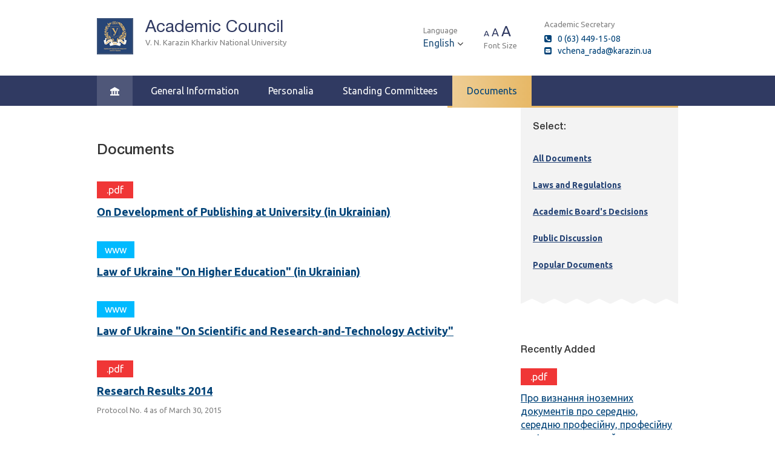

--- FILE ---
content_type: text/html; charset=UTF-8
request_url: http://rada.karazin.ua/en/committees/documents?protocol=2016-03-28-4&all=documents&page=1&sort=alphabet
body_size: 6748
content:
<!DOCTYPE html>
<html>
<head>
	<meta charset='UTF-8' />
	<meta http-equiv='X-UA-Compatible' content='IE=edge' />
	<meta name='viewport' content='width=device-width' />
	<title>  Documents - Academic Board V. N. Karazin Kharkiv National University</title>
	<meta name='description' content='rada' />
	<link rel='dns-prefetch' href='//fonts.googleapis.com' />
<link rel='dns-prefetch' href='//s.w.org' />
<link rel="alternate" type="application/rss+xml" title="Academic Board V. N. Karazin Kharkiv National University &raquo; Documents Category Feed" href="http://rada.karazin.ua/en/./documents/feed" />
		<script type="text/javascript">
			window._wpemojiSettings = {"baseUrl":"https:\/\/s.w.org\/images\/core\/emoji\/12.0.0-1\/72x72\/","ext":".png","svgUrl":"https:\/\/s.w.org\/images\/core\/emoji\/12.0.0-1\/svg\/","svgExt":".svg","source":{"concatemoji":"http:\/\/rada.karazin.ua\/wp-includes\/js\/wp-emoji-release.min.js?ver=5.2.2"}};
			!function(a,b,c){function d(a,b){var c=String.fromCharCode;l.clearRect(0,0,k.width,k.height),l.fillText(c.apply(this,a),0,0);var d=k.toDataURL();l.clearRect(0,0,k.width,k.height),l.fillText(c.apply(this,b),0,0);var e=k.toDataURL();return d===e}function e(a){var b;if(!l||!l.fillText)return!1;switch(l.textBaseline="top",l.font="600 32px Arial",a){case"flag":return!(b=d([55356,56826,55356,56819],[55356,56826,8203,55356,56819]))&&(b=d([55356,57332,56128,56423,56128,56418,56128,56421,56128,56430,56128,56423,56128,56447],[55356,57332,8203,56128,56423,8203,56128,56418,8203,56128,56421,8203,56128,56430,8203,56128,56423,8203,56128,56447]),!b);case"emoji":return b=d([55357,56424,55356,57342,8205,55358,56605,8205,55357,56424,55356,57340],[55357,56424,55356,57342,8203,55358,56605,8203,55357,56424,55356,57340]),!b}return!1}function f(a){var c=b.createElement("script");c.src=a,c.defer=c.type="text/javascript",b.getElementsByTagName("head")[0].appendChild(c)}var g,h,i,j,k=b.createElement("canvas"),l=k.getContext&&k.getContext("2d");for(j=Array("flag","emoji"),c.supports={everything:!0,everythingExceptFlag:!0},i=0;i<j.length;i++)c.supports[j[i]]=e(j[i]),c.supports.everything=c.supports.everything&&c.supports[j[i]],"flag"!==j[i]&&(c.supports.everythingExceptFlag=c.supports.everythingExceptFlag&&c.supports[j[i]]);c.supports.everythingExceptFlag=c.supports.everythingExceptFlag&&!c.supports.flag,c.DOMReady=!1,c.readyCallback=function(){c.DOMReady=!0},c.supports.everything||(h=function(){c.readyCallback()},b.addEventListener?(b.addEventListener("DOMContentLoaded",h,!1),a.addEventListener("load",h,!1)):(a.attachEvent("onload",h),b.attachEvent("onreadystatechange",function(){"complete"===b.readyState&&c.readyCallback()})),g=c.source||{},g.concatemoji?f(g.concatemoji):g.wpemoji&&g.twemoji&&(f(g.twemoji),f(g.wpemoji)))}(window,document,window._wpemojiSettings);
		</script>
		<style type="text/css">
img.wp-smiley,
img.emoji {
	display: inline !important;
	border: none !important;
	box-shadow: none !important;
	height: 1em !important;
	width: 1em !important;
	margin: 0 .07em !important;
	vertical-align: -0.1em !important;
	background: none !important;
	padding: 0 !important;
}
</style>
	<link rel='stylesheet' id='wp-block-library-css'  href='http://rada.karazin.ua/wp-includes/css/dist/block-library/style.min.css?ver=5.2.2' type='text/css' media='all' />
<link rel='stylesheet' id='fontawesome-css'  href='http://rada.karazin.ua/wp-content/themes/vchenarada/css/font-awesome-4.6.3/css/font-awesome.min.css?ver=5.2.2' type='text/css' media='all' />
<link rel='stylesheet' id='font-ubuntu-css'  href='https://fonts.googleapis.com/css?family=Ubuntu%3A400%2C300%2C500%2C700&#038;ver=5.2.2' type='text/css' media='all' />
<link rel='stylesheet' id='bootstrap-css'  href='http://rada.karazin.ua/wp-content/themes/vchenarada/bootstrap/css/bootstrap.min.css?ver=5.2.2' type='text/css' media='all' />
<link rel='stylesheet' id='style-css'  href='http://rada.karazin.ua/wp-content/themes/vchenarada/public/css/style.css?1768817305&#038;ver=5.2.2' type='text/css' media='all' />
<link rel='stylesheet' id='styles-css'  href='http://rada.karazin.ua/wp-content/themes/vchenarada/css/styles.css?1768817305&#038;ver=5.2.2' type='text/css' media='all' />
<script type='text/javascript' src='http://rada.karazin.ua/wp-content/themes/vchenarada/public/js/cookie.js?ver=5.2.2'></script>
<link rel='https://api.w.org/' href='http://rada.karazin.ua/en/wp-json/' />
<link rel="EditURI" type="application/rsd+xml" title="RSD" href="http://rada.karazin.ua/xmlrpc.php?rsd" />
<link rel="wlwmanifest" type="application/wlwmanifest+xml" href="http://rada.karazin.ua/wp-includes/wlwmanifest.xml" /> 
<meta name="generator" content="WordPress 5.2.2" />
<style type="text/css">
.qtranxs_flag_ua {background-image: url(http://rada.karazin.ua/wp-content/plugins/qtranslate-x/flags/ua.png); background-repeat: no-repeat;}
.qtranxs_flag_en {background-image: url(http://rada.karazin.ua/wp-content/plugins/qtranslate-x/flags/gb.png); background-repeat: no-repeat;}
</style>
<link hreflang="ua" href="http://rada.karazin.ua/ua/committees/documents?protocol=2016-03-28-4&all=documents&page=1&sort=alphabet" rel="alternate" />
<link hreflang="en" href="http://rada.karazin.ua/en/committees/documents?protocol=2016-03-28-4&all=documents&page=1&sort=alphabet" rel="alternate" />
<link hreflang="x-default" href="http://rada.karazin.ua/ua/committees/documents?protocol=2016-03-28-4&all=documents&page=1&sort=alphabet" rel="alternate" />
<meta name="generator" content="qTranslate-X 3.4.6.8" />
</head>
<body class="archive category category-documents category-12 index language-en">
<div id='page'>
	<header class='container'>
		<div class='table header'>
			<div class='left table-cell'>
				<div class='heraldry table'>
					<div class='logo table-cell'><a href='//www.univer.kharkov.ua/' class='block fullheight'></a></div>
					<a href='/' class='title-container'>
						<div class='title table-cell'>
							<div class='main font-halvetica'>Academic Council</div>
							<div class='helper' style='max-width:260px;'>
								V. N. Karazin Kharkiv National University</div>
						</div>
					</a>
				</div>
			</div>
			<div class='right table-cell'>
				<div class='service table'>
					<div class='language table-cell nowrap'>
						<div class='helper'>Language</div>
						<span class="btn-group js-language-select btn-group">
							<span class="dropdown-toggle more table" data-toggle="dropdown">
								<span class="current js-current table-cell cell-middle"></span>
							</span>
							
<ul class="language-chooser language-chooser-text qtranxs_language_chooser dropdown-menu" id="qtranslate-chooser">
<li class="lang-ua"><a href="http://rada.karazin.ua/ua/committees/documents?protocol=2016-03-28-4&amp;all=documents&amp;page=1&amp;sort=alphabet" hreflang="ua" title="Українська (ua)" class="qtranxs_text qtranxs_text_ua link"><span>Українська</span></a></li>
<li class="lang-en active"><a href="http://rada.karazin.ua/en/committees/documents?protocol=2016-03-28-4&amp;all=documents&amp;page=1&amp;sort=alphabet" hreflang="en" title="English (en)" class="qtranxs_text qtranxs_text_ua link"><span>English</span></a></li>
</ul>
<div class="qtranxs_widget_end"></div>
						</span>
						<i style="display:inline;" class="fa fa-angle-down table-cell cell-middle" aria-hidden="true"></i>
					</div>
					<div class='fonts table-cell'>
						<div class='font'>
							<span class='js-fontsize small' data-fontsize='100'>A</span>
							<span class='js-fontsize medium' data-fontsize='125'>A</span>
							<span class='js-fontsize large' data-fontsize='140'>A</span>
						</div>
						<div class='helper'>Font Size</div>
					</div>
					<div class='informer table-cell'>
						<div class='table'>
							<div class='table-cell cell-middle nowrap font-14px'>
								<div class='helper margin-b-5px'>Academic Secretary</div>
								<div><i class='fa fa-phone-square colorlink header-contactinfo-icon'></i><a class='colorlink' href='tel:+380634491508'>0 (63) 449-15-08<!-- 0 (57) 707-56-55 --></a></div>
								<div><i class='fa fa-envelope-square colorlink header-contactinfo-icon'></i><a class='colorlink' href='mailto:vchena_rada@karazin.ua'>vchena_rada@karazin.ua</a></div>
							</div>
													</div>
					</div>
				</div>
			</div>
		</div>
	</header>
<nav class="nav main-menu table"><ul id="menu-%d0%b3%d0%bb%d0%b0%d0%b2%d0%bd%d0%be%d0%b5-%d0%bc%d0%b5%d0%bd%d1%8e" class="container table nolist"><li id='menu-item-978' class=' menu-item menu-item-type-custom menu-item-object-custom item inline-block' ><a class='link block' href='/en/' ><img src="[data-uri]" /></a></li></li>
<li id='menu-item-12' class=' menu-item menu-item-type-taxonomy menu-item-object-category item inline-block' ><a class='link block' href='http://rada.karazin.ua/en/./information' >General Information</a></li></li>
<li id='menu-item-23' class=' menu-item menu-item-type-taxonomy menu-item-object-category item inline-block' ><a class='link block' href='http://rada.karazin.ua/en/./personalia' >Personalia</a></li></li>
<li id='menu-item-1056' class=' menu-item menu-item-type-taxonomy menu-item-object-category item inline-block' ><a class='link block' href='http://rada.karazin.ua/en/./committees' >Standing Committees</a></li></li>
<li id='menu-item-31' class=' menu-item menu-item-type-taxonomy menu-item-object-category current-menu-item active item inline-block' ><a class='link block' href='http://rada.karazin.ua/en/./documents' >Documents</a></li></li>
<li class='bottom-line hide'></li></ul></nav><div class='container'>
    <main class='news-main content table-cell'>
        <div class="doctors-title-page font-halvetica-medium">Documents</div>
            <div id="documents" class="js-items-container">
            <div class='one-document js-items' data-date='20140428'>
            <div class='filetype js-type pdf'>.pdf</div><span class='document-type-info'></span>
            <div class='document-title'><a href='/public/uploads/2016/09/rishennya_vr28052014.pdf' class='js-item-text'>On Development of Publishing at University (in Ukrainian)</a></div>
            <div class='helper'>
                                <div class='excerpt'></div>
            </div>
        </div>
            <div class='one-document js-items' data-date='20160701'>
            <div class='filetype js-type url'>www</div><span class='document-type-info'></span>
            <div class='document-title'><a href='http://zakon.rada.gov.ua/go/1556-18' class='js-item-text'>Law of Ukraine "On Higher Education" (in Ukrainian)</a></div>
            <div class='helper'>
                                <div class='excerpt'></div>
            </div>
        </div>
            <div class='one-document js-items' data-date='20150922'>
            <div class='filetype js-type url'>www</div><span class='document-type-info'></span>
            <div class='document-title'><a href='http://zakon3.rada.gov.ua/laws/show/848-19' class='js-item-text'>Law of Ukraine "On Scientific and Research-and-Technology Activity"</a></div>
            <div class='helper'>
                                <div class='excerpt'></div>
            </div>
        </div>
            <div class='one-document js-items' data-date='20150330'>
            <div class='filetype js-type pdf'>.pdf</div><span class='document-type-info'></span>
            <div class='document-title'><a href='/public/uploads/2017/05/rishennya-vr30032015-15.pdf' class='js-item-text'>Research Results 2014</a></div>
            <div class='helper'>
                                    <a href='documents/docs-rishennya?protocol=2015-03-30-4&all=documents&page=1&sort=alphabet' class='nolink inline-block'>Protocol No. 4 as of March 30, 2015</a>
                                <div class='excerpt'></div>
            </div>
        </div>
            <div class='one-document js-items' data-date='20160328'>
            <div class='filetype js-type pdf'>.pdf</div><span class='document-type-info'></span>
            <div class='document-title'><a href='/public/uploads/2017/05/rishennya-vr28032016-15.pdf' class='js-item-text'>Research Results 2015</a></div>
            <div class='helper'>
                                    <a href='documents/docs-rishennya?protocol=2016-03-28-4&all=documents&page=1&sort=alphabet' class='nolink inline-block'>Protocol No. 4 as of March 28, 2016</a>
                                <div class='excerpt'></div>
            </div>
        </div>
            <div class='one-document js-items' data-date='20151228'>
            <div class='filetype js-type pdf'>.pdf</div><span class='document-type-info'></span>
            <div class='document-title'><a href='/public/uploads/2016/09/rishennya_vr28122015-1.pdf' class='js-item-text'>Foreign Students' Enrolment Wrap-Up (in Ukrainian)</a></div>
            <div class='helper'>
                                    <a href='documents/docs-rishennya?protocol=2015-12-28-14&all=documents&page=1&sort=alphabet' class='nolink inline-block'>Protocol No. 14 as of December 28, 2015</a>
                                <div class='excerpt'></div>
            </div>
        </div>
            <div class='one-document js-items' data-date='20190607'>
            <div class='filetype js-type pdf'>.pdf</div><span class='document-type-info'></span>
            <div class='document-title'><a href='/public/uploads/2016/09/tirazhuvannya.pdf' class='js-item-text'>Procedure for Preparation and Publishing of Academic and Scientific Editions of V. N. Karazin Kharkiv National University (in Ukrainian)</a></div>
            <div class='helper'>
                                <div class='excerpt'></div>
            </div>
        </div>
            <div class='one-document js-items' data-date='20150819'>
            <div class='filetype js-type url'>www</div><span class='document-type-info'></span>
            <div class='document-title'><a href='http://zakon5.rada.gov.ua/laws/show/656-2015-%D0%BF' class='js-item-text'>Decree of Cabinet of Ministers of Ukraine "Some matters of realization of Atricle 54 of Law of Ukraine 'On Higher Education'" (in Ukrainian)</a></div>
            <div class='helper'>
                                <div class='excerpt'></div>
            </div>
        </div>
            <div class='one-document js-items' data-date='20170529'>
            <div class='filetype js-type pdf'>.pdf</div><span class='document-type-info'></span>
            <div class='document-title'><a href='/public/uploads/2017/06/rishennya-vr29052017-2.pdf' class='js-item-text'>On recognition of foreign students' secondary, vocational education documents at Karazin University</a></div>
            <div class='helper'>
                                    <a href='documents/docs-rishennya?protocol=2017-05-29-8&all=documents&page=1&sort=alphabet' class='nolink inline-block'></a>
                                <div class='excerpt'></div>
            </div>
        </div>
            <div class='one-document js-items' data-date='20170424'>
            <div class='filetype js-type pdf'>.pdf</div><span class='document-type-info'></span>
            <div class='document-title'><a href='/public/uploads/2017/04/rishennya-vr24042017.pdf-2.pdf' class='js-item-text'>On recognition of secondary and vocational education documents of foreign students at Karazin University</a></div>
            <div class='helper'>
                                    <a href='documents/docs-rishennya?protocol=2017-04-24-6&all=documents&page=1&sort=alphabet' class='nolink inline-block'></a>
                                <div class='excerpt'></div>
            </div>
        </div>
        </div>
            <div class='pagination font-halvetica'>            <a href='?all&page=1&sort=alphabet' class='item active font-halvetica-medium'>1</a>
                    <a href='?all&page=2&sort=alphabet' class='item '>2</a>
                    <a href='?all&page=3&sort=alphabet' class='item '>3</a>
                    <a href='?all&page=4&sort=alphabet' class='item '>4</a>
                    <a href='?all&page=5&sort=alphabet' class='item '>5</a>
                    <a href='?all&page=6&sort=alphabet' class='item '>6</a>
                    <a href='?all&page=7&sort=alphabet' class='item '>7</a>
                    <a href='?all&page=8&sort=alphabet' class='item '>8</a>
                    <a href='?all&page=9&sort=alphabet' class='item '>9</a>
                    <a href='?all&page=10&sort=alphabet' class='item '>10</a>
                </div>
        </main>
    <aside class='sidebar table-cell'>
        
        <div class='side-menu'>
        <div class='title font-halvetica-medium'>Select:</div><ul id="menu-%d0%b4%d0%be%d0%ba%d1%83%d0%bc%d0%b5%d0%bd%d1%82%d1%8b" class="nav items nolist"><li id='menu-item-986' class=' menu-item menu-item-type-custom menu-item-object-custom item' ><a class='link block' href='/en/documents?all' >All Documents</a></li>
<li id='menu-item-1018' class=' menu-item menu-item-type-taxonomy menu-item-object-category item' ><a class='link block' href='http://rada.karazin.ua/en/./documents/legal-acts' >Laws and Regulations</a></li>
<li id='menu-item-855' class=' menu-item menu-item-type-taxonomy menu-item-object-category item' ><a class='link block' href='http://rada.karazin.ua/en/./documents/docs-rishennya' >Academic Board's Decisions</a></li>
<li id='menu-item-975' class=' menu-item menu-item-type-taxonomy menu-item-object-category item' ><a class='link block' href='http://rada.karazin.ua/en/./documents/public-discussion' >Public Discussion</a></li>
<li id='menu-item-854' class=' menu-item menu-item-type-taxonomy menu-item-object-category item' ><a class='link block' href='http://rada.karazin.ua/en/./documents/docs-main' >Popular Documents</a></li>
<li class='bottom-line hide'></li></ul></div>                <div class='last-documents'>
        <div class='font-halvetica-medium doc-title'>Recently Added</div>
                    <div class='one-doc'>
                <div class='filetype pdf'>.pdf</div>
                <div class='file-name'><a href='http://rada.karazin.ua/public/uploads/2019/11/рішення_Про-визнання-іноземних-документів-про-освіту.pdf'>Про визнання іноземних документів про середню, середню професійну, професійну освіту, а також пройдених періодів навчання студентів-іноземців у Харківському національному університеті імені В.Н. Каразіна</a></div>
            </div>
                    <div class='one-doc'>
                <div class='filetype pdf'>.pdf</div>
                <div class='file-name'><a href='http://rada.karazin.ua/public/uploads/2019/10/рішення_Про-затвердження-ОРП.pdf'>Про затвердження освітньої робочої програми для проведення курсів підвищення кваліфікації психологів, практичних психологів закладів освіти, інших закладів за галуззю 01 Освіта / Педагогіка» (психологія, практична психологія, практичний психолог) в Центрі післядипломної освіти Харківського національного університету імені В. Н. Каразіна</a></div>
            </div>
                </div>
                <div class='right-documents'></div>    </aside>
</div>
</div>
<footer class='footer'>
    <script type='text/javascript' src='http://rada.karazin.ua/wp-content/themes/vchenarada/public/js/main.js'></script>
<script type='text/javascript' src='http://rada.karazin.ua/wp-includes/js/wp-embed.min.js?ver=5.2.2'></script>
    <script src='//code.jquery.com/jquery-3.1.0.min.js' crossorigin='anonymous'></script>
    <script src='//maxcdn.bootstrapcdn.com/bootstrap/3.3.7/js/bootstrap.min.js'></script>
    <script src='http://rada.karazin.ua/wp-content/themes/vchenarada/public/js/main.js'></script>
    <div class='footer-content container font-ubuntu table'>
        <div class='item table-cell'>
            <span class='helper font-trebuchet-halvetica'>
            Academic Secretary's Office<br />room 4-59, 4 Svobody Sq.<br />Phone: +380 (63) 449-15-08            </span>
            <br />
            <a href='mailto:vchena_rada@karazin.ua' class='link nolink'>vchena_rada@karazin.ua</a>
            <br />
                    </div>
        <div class="item table-cell fullwidth"><ul id="menu-%d0%b3%d0%bb%d0%b0%d0%b2%d0%bd%d0%be%d0%b5-%d0%bc%d0%b5%d0%bd%d1%8e-1" class="footer-nav-menu"><li id='menu-item-978' class=' menu-item menu-item-type-custom menu-item-object-custom item inline-block' ><a class='link block' href='/en/' >[homeicon]</a></li>
<li id='menu-item-12' class=' menu-item menu-item-type-taxonomy menu-item-object-category item inline-block' ><a class='link block' href='http://rada.karazin.ua/en/./information' >General Information</a></li>
<li id='menu-item-23' class=' menu-item menu-item-type-taxonomy menu-item-object-category item inline-block' ><a class='link block' href='http://rada.karazin.ua/en/./personalia' >Personalia</a></li>
<li id='menu-item-1056' class=' menu-item menu-item-type-taxonomy menu-item-object-category item inline-block' ><a class='link block' href='http://rada.karazin.ua/en/./committees' >Standing Committees</a></li>
<li id='menu-item-31' class=' menu-item menu-item-type-taxonomy menu-item-object-category current-menu-item item inline-block' ><a class='link block' href='http://rada.karazin.ua/en/./documents' >Documents</a></li>
<li class='bottom-line hide'></li></ul></div>        <div class='item table-cell'>
            <div class='helper'>Design by</div><a class='link nolink name-corporation'>Center for Web Communications <br /> Karazin University</a>			<!-- this site was developed by Center of Web-Communications of Karazin's University, Ukraine, Kharkov.Developer name :Semenov Engenii, kevas777@mail.ru -->
        </div>
    </div>
<script>
  (function(i,s,o,g,r,a,m){i['GoogleAnalyticsObject']=r;i[r]=i[r]||function(){
  (i[r].q=i[r].q||[]).push(arguments)},i[r].l=1*new Date();a=s.createElement(o),
  m=s.getElementsByTagName(o)[0];a.async=1;a.src=g;m.parentNode.insertBefore(a,m)
  })(window,document,'script','https://www.google-analytics.com/analytics.js','ga');
  ga('create', 'UA-20800422-4', 'auto');
  ga('send', 'pageview');
</script>
</footer>
</body>
</html>

--- FILE ---
content_type: text/css
request_url: http://rada.karazin.ua/wp-content/themes/vchenarada/public/css/style.css?1768817305&ver=5.2.2
body_size: 27885
content:
/* --- Font Settings --- */
@font-face {
    font-family:UbuntuNormal;
    src: url('../fonts/ubuntu/Ubuntu-Regular.ttf');
}
@font-face {
    font-family:UbuntuMedium;
    src: url('../fonts/ubuntu/Ubuntu-Medium.ttf');
}
@font-face {
    font-family:Halvetica;
    src: url('../fonts/halvetica/Helvetica-5-Normal.ttf');
}
@font-face {
    font-family:HalveticaMedium;
    src: url('../fonts/halvetica/Helvetica-6-Medium.ttf');
}
.font-ubuntu {    
    font-family:Ubuntu, sans-serif;
}
.font-ubuntu-medium {
    font-family:UbuntuMedium, sans-serif;
}
.font-halvetica {
    font-family:Halvetica, sans-serif;
}
.font-halvetica-medium {
    font-family:HalveticaMedium, sans-serif;
}
.font-trebuchet-halvetica {
    font-family:'Trebuchet MS Regular',Halvetica,sans-serif;
}
.helper {
    /* 13px */
    font-size:.8125rem;
}
.more,
.font-14px,
.header > .right > .service > .language > .change > .dropdown-toggle,
.header > .right > .service > .language > .change > .dropdown-menuб
.header > .right > .service > .fonts > .font > .small,
.footer > .footer-content > .item > .helper,
.footer > .footer-content > .item > .link,
.footer > .footer-content > .item > .footer-nav-menu > .item,
.rada > .rada-content > .item > .text-container > .position,
.commissions > .category-container > .category-item > .squad-container .item > .title,
.popup > .popup-gallery-container > .popup-gallery-body > .popup-gallery-preview > .popup-gallery-wrapper > .popup-gallery-content > .popup-gallery-image-description > .helper {
    /* 14px */
    font-size:.875rem;
}
.news-main > .title,
/*
.header > .right > .service > .informer .helper,
*/
.header > .right > .service > .fonts > .font > .medium {
    /* 18px */
    font-size:1.125rem;
}
.category-item > .title {
    /* 20px */
    font-size:1.25rem;
}
.font-24px,
.news-title,
.header > .right > .service > .fonts > .font > .large {
    /* 24px */
    font-size:1.5rem;
}
.header > .left > .heraldry > .title-container > .title > .main {
    /* 28px */
    font-size:1.75rem;
}
.popup > .popup-gallery-container > .popup-gallery-body > .popup-gallery-preview > .popup-gallery-prev,
.popup > .popup-gallery-container > .popup-gallery-body > .popup-gallery-preview > .popup-gallery-next {
    /* 48px */
    font-size:3rem;
}
/* --- Font Settings END --- */
/* --- Essential Style --- */
html {
    height:100%;
    font-size:100%;
    position:relative;
}
html, body {
    margin:0;
    padding:0;
    font-size:1rem;
}
body {
    min-height:100vh;
    min-width:1024px;
    max-width:100vw;
    /*overflow-x:hidden;*/
    font-family:'Ubuntu', sans-serif;
}
#page {
    min-height:calc(100% - 13.3rem);
}
.container,
.container-wide {
    padding:0;
    margin:auto;
}
.container {
    min-width:960px;
    width:960px;
    max-width:960px;
}
.container-wide {
    min-width:1010px;
    width:1010px;
    max-width:1010px;
}
.hide {
    display:none;
}
.table {
    width:100%;
    margin:auto;
    display:table;
}
.table-row {
    display:table-row;
}
.table-cell {
    display:table-cell;
}
.inline-block {
    display:inline-block;
}
.block {
    display:block;
}
.fullheight {
    height:100%;
    display:block;
}
.fullwidth {
    width:100%;
}
.halfwidth {
    width:50%;
}
.nolist {
    list-style:none;
}
.nowidth {
    width:0;
}
.pointer:hover {
    cursor:pointer;
}
.more,
.colorlink {
    color:#004378;
    /*color:#303a62;*/
}
.colorlink {
    text-decoration:none;
}
.more > .fa {
    padding-left:5px;
}
.more.padding-22 {
    padding-right:22px;
}
.helper {
    color:#808080;
}
.nolink {
    color:inherit;
    text-decoration:none;
}
.font-x1 {
    font-size:1rem;
}
.cell-top {
    vertical-align:top;
}
.cell-middle,
.vertica-align-middle {
    vertical-align:middle;
}
.cell-bottom {
    vertical-align:bottom;
}
.table .table {
    background:transparent!important;
}
.nowrap {
    white-space:nowrap;
}
/* --- Essential Style End --- */
/* --- Similar Styles --- */
.main-menu,
.main-menu > .table {
    background-color:#303a62;
}
.main-menu > .table > .item,
.main-menu > .table > .item > .link {
    color:#fff;
}
.header > .left > .heraldry > .title-container > .title > .main,
.header > .right > .service > .fonts,
.header > .right > .service > .language > .change > .dropdown-toggle {
    color:#303a62;
}
.header > .right > .service > .fonts > .font > .small,
.header > .right > .service > .fonts > .font > .medium,
.header > .right > .service > .fonts > .font > .large  {
    cursor:pointer;
}
.header > .right > .service > .fonts > .helper,
.footer > .footer-content > .item > .link {
    white-space:nowrap;
}
.side-menu > .items > .item > .link,
.footer > .footer-content > .item > .link {
    color:#274576;
    
}
/* --- Similar Styles END --- */
/* Header */
.header {
    margin:0;
    height:125px;
    padding:30px 0px;
}
.header > .left {
    width:100%;
}
.header > .left > .heraldry > .logo {
    width:60px;
    height:60px;
    background:url('../images/elements/logo.png') center center no-repeat;
    vertical-align:middle;
}
.header > .left > .heraldry > .title-container {
    text-decoration:none;
}
.header > .left > .heraldry > .title-container > .title {
    vertical-align:top;
    padding-left:20px;
}
.header > .left > .heraldry > .title-container > .title > .main {
    line-height:100%;
}
.header > .left > .heraldry > .title-container > .title > .helper {
    padding-top:.2em;
}
.header > .right,
.header > .right > .service > .table-cell {
    vertical-align:middle;
}
.header > .right > .service > .table-cell + .table-cell {
    padding-left:20px;
}
.header > .right > .service > .table-cell + .table-cell.informer {
    padding-left:45px;
    min-width: 266px;
}
.header > .right > .service > .informer .icon {
    margin-right:10px;
}
.header > .right > .service > .language > .helper {
    min-width:80px;
}
.header > .right > .service > .language > .change {
    position:relative;
    white-space: nowrap;
}
.header > .right > .service > .language > .change > .dropdown-toggle {
    position:relative;
}
.header > .right > .service > .language > .change > .dropdown-menu {
    top:0;
}
.header > .right > .service > .fonts > .font > .large {
    line-height:0;
}
/* Header END */

/* Main Nav Menu  */
.main-menu > .table {
    height:100%;
    overflow-y:hidden;
    position:relative;
}
.main-menu > .table > .item {
    height:100%;
    position:relative;
    text-align:center;
    vertical-align:middle;
}
.main-menu > .table > .item:first-child {
    margin-right:6px;
}
.main-menu > .table > .item:not(.active):first-child::before,
.main-menu > .table > .item:not(.active):hover::before {
    content:'';
    top:-6px;
    left:0;
    right:0;
    bottom:-6px;
    position:absolute;
    background:rgba(255,255,255,.15);
    transition:background 4s ease-out;
}
.main-menu > .table > .item:not(.active):first-child > a
{
    padding: 15px;
}
.main-menu > .table > .item.active {
    z-index:2;
    position:relative;
    /*height:calc(100% + 3px);*/
}
.main-menu > .table > .item.active > .link {
    color: #004378 !important;
}
.main-menu > .table > .item > .link > img {
    height:.875rem;
}
.main-menu > .table > .bottom-line {
    z-index:1;
    right:0;
    width:100%;
    height:3px;
    bottom:-3px;
    position:absolute;
    background:#e7b866;
}
.main-menu > .table > .item > .link {
    z-index:1;
    padding:17px;
    line-height:1;
    margin-left:7px;
    margin-right:7px;
    position:relative;
    text-decoration:none;
}
.main-menu > .table > .item.active::before {
    content:'';
    z-index:1;
    top:0;
    left:0;
    right:0;
    bottom:0;
    position:absolute;
    background:#eecd94; /* Old browsers */
    background:-moz-linear-gradient(left,  #eecd94 0%, #e7b866 100%); /* FF3.6-15 */
    background:-webkit-linear-gradient(left,  #eecd94 0%,#e7b866 100%); /* Chrome10-25,Safari5.1-6 */
    background:linear-gradient(to right,  #eecd94 0%,#e7b866 100%); /* W3C, IE10+, FF16+, Chrome26+, Opera12+, Safari7+ */
    filter:progid:DXImageTransform.Microsoft.gradient( startColorstr='#eecd94', endColorstr='#e7b866',GradientType=1 ); /* IE6-9 */
}

.main-menu > .table > .item:not(:first-child).active:not(.before-fullheight)::before {
    bottom:-3px;
}
.main-menu > .table > .item:first-child.active > .link {
    padding:20px 15px;
}
/* Main Nav Menu END */
/* Content */
.row-1 > .content-img {
    width:700px;
    height:380px;
    background:url('../../images/Main-hall.jpg') no-repeat center center;
    background-size:cover;
}
.row-1 .img-link {
    z-index:1;
    bottom:40px;
    display:block;
    font-size:14px;
    position:absolute;
    padding: 10px 30px 10px 36px;
}
.row-1 .img-link.left {
    color:#fff;
    background-color:#273763;
}
.row-1 .img-link.right {
    /*right:27%;*/
    right:260px;
    text-align:right;
    background:linear-gradient(to left, #f7ba62, #f9ce90);
}
.row-1 > .main-docs-items > .item {
    color:#1f5a87;
    max-width:220px;
    min-width:220px;
    margin-left:auto;
    text-align:right;
    background:#ececec;
    max-height:120px;
    min-height:120px;
}
.row-1 > .main-docs-items > .item > .table {
    width:auto;
    height:120px;
    padding:0 38px;
    /*padding:38px 0;*/
    text-decoration:none;
}
.row-1 > .main-docs-items > .item > .table > .documents-popular {
    text-align:left;
    line-height:1.25;
    padding-left:15px;
}
.row-1 > .main-docs-items > .item + .item {
    margin-top:20px;
}
.row-1 > .main-docs-items > .item:hover {
    background-color:#004378;
}
.row-1 > .main-docs-items > .item:hover > .table {
    color:#fff;
}
.row-1 > .main-docs-items > .item > .table > .documents-icon {
    background:url('../images/elements/main-docs-sprite.png') no-repeat left center;
}
.row-1 > .main-docs-items > .item > .table > .documents-icon.documents {
    width:32px;
    height:40px;
    min-width:32px;
    min-height:40px;
    background-position:-165px 50%;
}
.row-1 > .main-docs-items > .item:hover > .table > .documents-icon.documents {
    background-position:-132px 50%;
}
.row-1 > .main-docs-items > .item > .table > .documents-icon.obgovorennya {
    width:32px;
    height:35px;
    min-width:32px;
    min-height:35px;
    background-position:-99px 50%;
}
.row-1 > .main-docs-items > .item:hover > .table > .documents-icon.obgovorennya {
    background-position:-66px 50%;
}
.row-1 > .main-docs-items > .item > .table > .documents-icon.rishennya {
    width:32px;
    height:32px;
    min-width:32px;
    min-height:32px;
    background-position:-33px 50%;
}
.row-1 > .main-docs-items > .item:hover > .table > .documents-icon.rishennya {
    background-position:0 50%;
}
.content {
    width:100%;
}
.sidebar {
    min-width:250px;
    max-width:260px;
    vertical-align:top;
}
.side-menu {
    width:260px;
    min-width:260px;
    max-width:260px;
    position:relative;
    padding-top:3px;
    padding-bottom:2rem;
    background-color:#f3f3f3;
    font-weight:600;
}
.side-menu::before {
    content:'';
    left:0;
    right:0;
    bottom:-10px;
    height:18px;
    position:absolute;
    background:url('../images/elements/pattern-side-menu-bottom.png') repeat-x;
    background-size:37px 18px;
}
.side-menu > .title {
    padding:20px 20px;
    font-weight:500;
}
.side-menu > .items > .item {
    padding:12px 20px;
    font-size:.875rem;
}
.side-menu > .items > .item.active {
    background:#e7b866;
}
.side-menu > .items > .item.active > .link {
    border:0;
}
.side-menu > .items > .item:hover > .link,
.side-menu > .items > .item > .link:focus {
    background:0;
}
.side-menu > .items > .item > .link {
    padding:0;
    display:inline;
}
    /* Newsbar */
.newsbar {
    max-width:100%;
    margin:1.25rem auto;
    overflow:hidden;
    -ms-overflow:hidden;
    position:relative;
}
.newsbar > .main-news {
    position:relative;
}
.newsbar > .main-news > .right > #news {
    margin:0;
    padding:0;
    width:930px;
    display:flex;
    justify-content:space-between;
    overflow:hidden;
}
.newsbar > .main-news > .right > .category-title {
    padding:0;
}
.newsbar > .main-news > .left + .right > .category-title {
    padding-left:30px
}
.newsbar > .main-news > .left + .right > #news {
    width:650px;
    margin-left:30px;
}
.newsbar > .main-news > .right > #news > .post {
    min-width:310px;
    max-width:310px;
    /*padding-right:30px;*/
    padding-right:2.75em;
}
.newsbar > .main-news > .left + .right > #news > .post {
    min-width:325px;
    max-width:325px;
}
.newsbar > .main-news > .right > .more {
    top:50%;
    z-index:2;
    height:260px;
    width:25px;
    text-align:center;
    right:0;
    color:#bebebe;
    font-size:3rem;
    background-color:#ececec;
    position:absolute;
    text-decoration:none;
    transition:all .3s ease-out;
    transform:translateY(-50%);
    overflow:hidden;
    display:flex;
    justify-content:center;
    flex-direction:column;
}

.newsbar > .main-news > .left::before,
.newsbar > .main-news > .right::before {
    content:'';
    top:0;
    left:0;
    right:0;
    bottom:0;
    z-index:-1;
    height:200%;
    position:absolute;
}
@media all and (-ms-high-contrast: none), (-ms-high-contrast: active) {
    .newsbar > .main-news > .left::before {
        height:200%;
    }
}
.newsbar > .main-news > .left::before {
    background:#dedede;
}
.newsbar > .main-news > .right::before {
    background:#ececec;
}
.newsbar > .main-news > .left,
.newsbar > .main-news > .right {
    z-index:1;
    padding:45px 0 35px 0;
    position:relative;
}
.newsbar > .main-news > .left > .category-title,
.newsbar > .main-news > .right > .category-title {
    margin-bottom:25px;
}
.newsbar > .main-news > .left {
    width:280px;
    min-width:280px;
    max-width:280px;
}
.newsbar > .main-news > .right {
    width:100%;
}
.newsbar > .main-news > .left::before {
    left:-100vw;
    right:-100vw;
}
.newsbar > .main-news > .left + .right::before {
    right:-100vw;
}
.newsbar > .main-news > .right.table-cell:only-child::before {
    left:-100%;
    right:-100%;
}
    /* Newsbar END */
.main-menus-navigation {
    margin-bottom: 38px;
    margin-top: 50px;
}
.menu-commissions {
    padding:0;
}
.menu-commissions > .item {
    margin: 20px 0 20px 0;
    min-width:calc(50% - 50px);
    max-width:calc(50% - 50px);
}
.menu-commissions > .item:nth-child(odd) {
    margin-right:60px;
}
.menu-commissions > .item > .table > .table-cell > .commissions-image-container {
    text-align:center;
    position:relative;
    width:50px;
    height:50px;
    max-width:50px;
    min-width:50px;
    max-height:50px;
    min-height:50px;
}
.menu-commissions > .item > .table > .table-cell > .commissions-image-container::before {
    content:'';
    top:0;
    left:0;
    right:0;
    bottom:0;
    z-index:-1;
    position:absolute;
    border-radius:100%;
    background:#e7b866;
}
.menu-commissions > .item > .table > .table-cell > .commissions-image-container > .commissions-image {
    position:absolute;
    top:50%;
    left:50%;
    transform:translate(-50%, -50%);   
}
.menu-commissions > .item > .table > .link {
    padding-left:20px;
}
.popular-questsions {
    padding:0;
    min-width:300px;
    max-width:300px;
}
.popular-questsions > .item {
    min-width:100%;
    padding:20px 30px;
    padding:15px 30px;
    background:#ececec;
}
.popular-questsions > .item:hover {
    background:#274576;
}

.popular-questsions > .item:hover > .link > .title {
    color:#fff;
}
.popular-questsions > .item:hover > .link > .helper {
    color:#9eacc3;
}
.popular-questsions > .item + .item {
    margin-top:15px;
    margin-top:10px;
}
.popular-questsions > .item > .link > .title {
    color:#274576;
}
.image.doctor,
.persons > .list-inline > .item {
    position:relative;
    box-shadow:0 0 10px 0 rgba(0,0,0,0.8);
}
.persons > .list-inline > .item {
    max-width:calc((100% - 45px) / 7);
}
.persons > .list-inline > .item + .item {
    margin-left:25px;
}
.round {
    border-radius:100%;
}
.commissions > .title {
    padding:65px 0 15px 0;
}
.category-item > .title {
    padding-bottom:30px;
}
.rada > .rada-content > .item {
    margin-right: 0px;
    vertical-align:top;
    max-width: calc(50% - 37px);
    min-width: calc(50% - 37px);
}
.rada > .rada-content > .item:first-child {
    margin-right: 62px;
}
.rada > .rada-content > .item > .image-container {
    padding-right:20px;
}
.rada > .rada-content > .item > .text-container > .position {
    /*line-height:1.8;*/
}
.rada > .rada-content > .item > .text-container > .helper {
    padding-top:8px;
}
.rada > .rada-content {
    margin-bottom:27px;
}
.persons-category > .more {
    padding-top:18px;
}
.persons-category > .title {
    padding-bottom:20px;
}
.persons-category > .item-container {
    display:flex;
    justify-content:space-between;
}
.persons-category > .item-container > .item {
    max-width:130px;
}
.persons-category > .item-container > .item + .item {
    margin-left:35px;
}
.persons-category > .item-container > .item:nth-child(4n) {
    /*margin-left:0;*/
}
.persons-category > .item-container > .item > .image-container {
    margin-bottom:15px;
}
.persons-category > .item-container > .item > .title {
    word-spacing:9999px;
}
.image.doctor {
    position:relative;
}
.doctors {
    /*margin-bottom:55px;*/
}
.doctors > .item {
    min-width:calc(50% - 30px);
    max-width:calc(50% - 30px);
    padding-bottom:40px;
}
.doctors > .item:nth-child(odd) {
    margin-right:50px;
}
.doctors > .item > .table > .image-container {
    padding-right:20px;
}
.doctors > .item > .table > .text-container {
    width:100%;
}
.doctors > .item > .table > .text-container > .helper {
    line-height:1.6;
}
.documents-container > .item + .item {
    margin-top:40px;
}
.commissions > .category-container > .category-item {
    margin-top:55px;
}
.commissions > .category-container {
    margin-bottom:100px;
}
.commissions > .category-container > .category-item > .squad-container .item {
    max-width:calc(50% - 75px);
    min-width:calc(50% - 75px);
    margin-bottom:35px;
}
.commissions > .category-container > .category-item > .squad-container .item:nth-child(odd) {
    margin-right:70px;
}
.commissions > .category-container > .category-item > .squad-container .item:nth-child(even) {
    margin-right:70px;
}
/*
.commissions > .category-item {
    margin:10px 0;
}
*/
.persons-divider {
    padding:50px 0;
}
.persons-divider > .border-parent:first-child > .border,
.persons-divider > .border-parent:last-child > .border {
    height:1px;
}
.persons-divider > .border-parent:first-child > .border {
    background:linear-gradient(to right, rgba(0,0,0,0) 0%, rgba(220,229,235,0.9) 15%, rgba(220,229,235,1) 100%);
}
.persons-divider > .icon {
    width:18px;
    height:16px;
    padding:0 3px;
    background:url('[data-uri]') no-repeat center center;
}
.persons-divider > .border-parent:last-child > .border {
    background:linear-gradient(to left, rgba(0,0,0,0) 0%, rgba(220,229,235,0.9) 15%, rgba(220,229,235,1) 100%);
}
.persons .divider {
    margin:55px 0;
}
.divider {
    width:100%;
    height:1px;
    position:relative;
}
.divider,
.divider::before {
    background:#dce5eb;
}
.divider::before {
    content:'';
    top:0;
    right:0;
    bottom:0;
    left:-100%;
    position:absolute;
}
/* Content END */
/* Gallery */
.popup::before {
    content:'';
    top:0;
    left:0;
    right:0;
    bottom:0;
    z-index:2;
    opacity:.8;
    position:fixed;
    background:#303a62;
}

/* Fixed Size Galley */ /*
.popup > .popup-gallery-container {
    top:230px;
    z-index:3;
    width:820px;
    min-width:820px;
    max-width:820px;
    position:absolute;
    left:calc((100% - 820px) / 2);
}
.popup > .popup-gallery-container > .popup-gallery-body > .popup-gallery-preview > .popup-gallery-wrapper {
    height:470px;
    background:#fff;
    max-height:470px;
    min-height:470px;
    vertical-align:bottom;
}
/* Fixed Size Galley END */ 
/* Dinamic Size Gallery */
.popup > .popup-gallery-container {
    left:50%;
    z-index:3;
    width:1px;
    position:fixed;
    transform:translateX(-50%);
}
.popup > .popup-gallery-container > .popup-gallery-body > .popup-gallery-preview > .popup-gallery-wrapper {
    background:#fff;
    vertical-align:bottom;
}
/* Dinamic Size Gallery END */

.popup > .popup-gallery-container > .popup-gallery-header > .popup-gallery-service > .popup-gallery-count,
.popup > .popup-gallery-container > .popup-gallery-header > .popup-gallery-service > .popup-gallery-close {
    color:#fff;
    padding:15px 0;
    vertical-align:middle;
}
.popup > .popup-gallery-container > .popup-gallery-header > .popup-gallery-service > .popup-gallery-count {
    width:100%;
    font-size:.875rem;
}
.popup > .popup-gallery-container > .popup-gallery-header > .popup-gallery-service > .popup-gallery-close {
    font-size:1.5rem;
    padding-left:10px;
}
.popup > .popup-gallery-container > .popup-gallery-body > .popup-gallery-preview > .popup-gallery-prev,
.popup > .popup-gallery-container > .popup-gallery-body > .popup-gallery-preview > .popup-gallery-next {
    color:#fff;
    width:100px;
    max-width:100px;
    min-width:100px;
    text-align:center;
    vertical-align:middle;
}
.popup > .popup-gallery-container > .popup-gallery-body > .popup-gallery-preview > .popup-gallery-prev > .js-popup-prev-image,
.popup > .popup-gallery-container > .popup-gallery-body > .popup-gallery-preview > .popup-gallery-next > .js-popup-next-image {
    width:56px;
    height:56px;
    line-height:0;
    position:relative;
}
.popup > .popup-gallery-container > .popup-gallery-body > .popup-gallery-preview > .popup-gallery-prev > .js-popup-prev-image:hover,
.popup > .popup-gallery-container > .popup-gallery-body > .popup-gallery-preview > .popup-gallery-next > .js-popup-next-image:hover {
    color:#303a62;
    background:#e7b867;
    transition:all .3s ease-out;
}
.popup > .popup-gallery-container > .popup-gallery-body > .popup-gallery-preview > .popup-gallery-prev > .js-popup-prev-image::before,
.popup > .popup-gallery-container > .popup-gallery-body > .popup-gallery-preview > .popup-gallery-next > .js-popup-next-image::before {
    top:48%;
    position:absolute;
    transform:translate(-50%, -50%);
}
.popup > .popup-gallery-container > .popup-gallery-body > .popup-gallery-preview > .popup-gallery-prev > .js-popup-prev-image::before {
    left:47%;
}
.popup > .popup-gallery-container > .popup-gallery-body > .popup-gallery-preview > .popup-gallery-next > .js-popup-next-image::before {
    left:53%;
}
.popup > .popup-gallery-container > .popup-gallery-body > .popup-gallery-preview > .popup-gallery-wrapper > .popup-gallery-content,
.popup > .popup-gallery-container > .popup-gallery-body > .popup-gallery-preview > .popup-gallery-wrapper > .popup-gallery-content > .popup-gallery-image {
    height:100%;
    overflow:hidden;
}
.popup > .popup-gallery-container > .popup-gallery-body > .popup-gallery-preview > .popup-gallery-wrapper > .popup-gallery-content > .popup-gallery-image > .popup-gallery-view {
    /*width:100%;*/
    height:100%;
    margin:auto;
    display:block;
}
.popup > .popup-gallery-container > .popup-gallery-body > .popup-gallery-preview > .popup-gallery-wrapper > .popup-gallery-content > .popup-gallery-image-description {
    height:0;
    background:#e5e5e5;
}
.popup > .popup-gallery-container > .popup-gallery-body > .popup-gallery-preview > .popup-gallery-wrapper > .popup-gallery-content > .popup-gallery-image-description > .helper {
    line-height:1.5;
    padding:25px;
}
.popup > .popup-gallery-container > .popup-gallery-body > .popup-gallery-preview > .popup-gallery-wrapper > .popup-gallery-content > .popup-gallery-image-description > .helper:empty {
    display:none;
}
.popup > .popup-gallery-container > .popup-gallery-body > .popup-gallery-preview > .popup-gallery-wrapper > .popup-gallery-content > .popup-gallery-image > .popup-gallery-view {
    max-width:620px;
    overflow:hidden;
}
/* Gallery END */
/* Footer */
.footer {
    width:100%;
    margin-top:2rem;
}
.footer > .footer-content {
    padding:30px 0;
    line-height:1.27;
    border-top:1px solid #dce5eb;
}
.footer > .footer-content > .item:first-child {
    width:40%;
    line-height:24px;
}
.footer > .footer-content > .item {
    vertical-align:middle;
    /*width:25%;*/
}
.footer > .footer-content > .item:last-child {
    width:0;
}
.footer > .footer-content > .item + .item {
    padding-left:2rem;
}
.footer > .footer-content > .item > .helper {
    color:#505050;
    padding-bottom:5px;
}
.footer > .footer-content > .item > .helper + .link {
    line-height:1.4;
}
.footer > .footer-content > .item > .link + .link-space + .link {
    padding-top:20px;
}
.footer > .footer-content > .item > .footer-nav-menu {
    width: 100%;
}
.footer > .footer-content > .item > .footer-nav-menu > .item:first-child{
    display: none;

}
.footer > .footer-content > .item > .footer-nav-menu > .item {
    width:calc(50% - 10px);
    padding:7px 10px;
    display:inline-block;
    vertical-align:middle;
}
/* Footer END */
/* JS Style */
.js-image-lightup {
    height:inherit!important;
    position:relative;
}
.js-image-lightup > img,
.js-image-lightup > .no-doctor-media {
    width:108px;
    height:108px;
    padding:8px;
}
.js-image-lightup.active > img,
.js-image-lightup.active > .no-doctor-media {
    width:140px;
    height:140px;
}
.js-image-lightup.active {
    position:relative;
}
.no-doctor-media {
    background:#444;
}
.js-image-lightup.active::after {
    content:'';
    top:0;
    left:0;
    right:0;
    bottom:0;
    z-index:2;
    position:absolute;
    background:url('../images/elements/light.png') no-repeat;
    background-position:25% -2px;
}
.image.doctor::before,
.js-image-lightup::before {
    content:'';
    top:0;
    left:0;
    right:0;
    bottom:0;
    z-index:1;
    position:absolute;
    background:url('../images/elements/doctor-border.png') no-repeat;
    background-size:100% 100%;
}
.image.doctor.non-doctor::before {
    background:url(../images/elements/simple-person-border.png) no-repeat;
    background-size:100% 100%;
}
.image.doctor::after,
.persons > .list-inline > .item::after {
    content:'';
    top:-8px;
    z-index:1;
    width:35px;
    height:12px;
    position:absolute;
    left:calc(50% - (30px / 2));
    background:url('[data-uri]') no-repeat;
    background-size:cover;
}
.js-content-root {
    position:relative;
}
/* JS Style END */

--- FILE ---
content_type: application/javascript
request_url: http://rada.karazin.ua/wp-content/themes/vchenarada/public/js/main.js
body_size: 22676
content:
if (window.jQuery) {
    var UI = {
        init: function () {
            UI.menu.init();
            UI.service.init();
            UI.gallery.init();
            UI.persons.init();
            UI.filter.search.init();
        },
        isMobile: function() {
          try { document.createEvent('TouchEvent'); return true; }
          catch(e) { return false; }
        },
        redraw: function () {
            $(document.documentElement).hide().show(0);
        },
        service: {
            init: function () {
                UI.service.language.init();
                UI.service.fontsize();
            },
            language: {
                main: $('.js-language-select'),
                init: function () {
                    var active = UI.service.language.main.find('.active'),
                        current = UI.service.language.main.find('.js-current');
                    current.text(active.text());
                }
            },
            fontsize: function () {
                $('.js-fontsize').click(function () {
                    Cookies.set('fontsize', $(this).data('fontsize'));
                    setFontSize();
                });
                function setFontSize() {
                    $(document.documentElement).css('font-size', Cookies.get('fontsize') + '%');
                    UI.menu.main.resizeline();
                    if (Slider.values.forward) {
                        Slider.fn.setMaxHeight(Slider.items.news.begin);
                    } else {
                        Slider.fn.setMaxHeight(Slider.items.news.end);
                    }
                    UI.redraw();
                } setFontSize();
            },
        },
        menu: {
            init: function () {
                UI.menu.main.init();
                var items = $('.side-menu > .items > .item');
                if ($(items).filter('.semi-active').length > 1) {
                    $(items).filter('.semi-active').removeClass('semi-active').not(':first').addClass('active');
                } else {
                    $(items).filter('.semi-active').removeClass('semi-active').addClass('active');
                } if ($(items).filter('.active').length <= 0) {
                    function getSearchParameters() {
                          var prmstr = window.location.search.substr(1);
                          return (prmstr != null && prmstr != "") ? transformToAssocArray(prmstr) : {};
                    }
                    function transformToAssocArray( prmstr ) {
                        var params = {};
                        var prmarr = prmstr.split("&");
                        for ( var i = 0; i < prmarr.length; i++) {
                            var tmparr = prmarr[i].split("=");
                            params[tmparr[0]] = tmparr[1];
                        }
                        return params;
                    }
                    var params = getSearchParameters();
                    if ('all' in params && !('protocol' in params)) {
                        $(items).first().addClass('active');
                    }
                    var items = $('.types > .item'),
                        active = $(items).filter('.active');
                    if (!active.length) {
                        $(items).first().addClass('active');
                    }
                }
            },
            sidebar: $('.side-menu'),
            main: {
                items: $('.main-menu > .table > .item'),
                line: $('.main-menu > .table > .bottom-line'),
                init: function () {
                    // if (!localStorage.fontsize) 
                    UI.menu.main.resizeline();
                },
                resizeline: function () {
                    var basewidth = 1010, // fullwidth of 100% bottom-line in px.
                        active = UI.menu.main.items.filter('.active');
                    if ($(active).length && UI.menu.sidebar.length) {
                        var offset = $(active).position().left + 50;
                        UI.menu.main.line.removeClass('hide');
                        UI.menu.main.line.css('width', basewidth - offset);
                    } else {
                        $(active).addClass('before-fullheight');
                    }
                },
            },
        },
        persons: {
            init: function () {
                UI.persons.bar.init();
                UI.persons.filter.init();
            },
            bar: {
                items: $('.js-image-lightup'),
                init: function () {
                    if (UI.persons.bar.items.length) {
                        UI.persons.bar.lightup(UI.persons.bar.items.first());
                        UI.persons.bar.items.mouseup(function () {
                            UI.persons.bar.lightup($(this));
                        });
                    }
                },
                lightup: function (item) {
                    var id= $(item).attr('data-index');
                    UI.persons.bar.items.filter('.active').removeClass('active');
                    $(item).addClass('active');
                    $('.row-5 > .row').addClass('hidden');
                    $('.row-5 > .row').eq(id).removeClass('hidden');
                },
            },
            filter: {
                init: function () {
                    UI.filter.element.category.mouseup(function () {
                        UI.filter.category($(this).data('cat'));
                        UI.filter.element.category.filter('.active').removeClass('active');
                        $(this).addClass('active');
                    });
                    UI.filter.element.sort.mouseup(function () {
                        if ($(this).text() != UI.filter.element.csort.text()) {
                            UI.filter.sort[$(this).data('sort-by')]();
                            UI.filter.element.csort.text($(this).text());
                        }
                    });
                    UI.filter.element.search.keyup(function () {
                        if ($(this).val().length == 1) { // Search by Last Name first letter.
                            UI.filter.search.firstletter($(this).val());
                            UI.loadmore.item.addClass('hide');
                        } else if ($(this).val().length) { // Search By Contains method.
                            UI.filter.element.category.first().trigger('mouseup');
                            UI.filter.search.contains($(this).val());
                            UI.loadmore.item.addClass('hide');
                        } else { // Show all persons belongs to currently selected category.
                            var category = UI.filter.element.category.filter('.active').data('cat');
                            UI.filter.category(category);
                            UI.loadmore.item.removeClass('hide');
                        }
                    });
                },
            },
        },
        filter: {
            element: {
                search: $('.js-search'),
                sort: $('.js-sort-by > .item'),
                notfound: $('.js-search-notfound'),
                csort: $('.js-filter').find('.current'),
                category: $('.js-switcher-by-category > .item'),
            },
            isfound: function (elements) {
                if (!elements) elements = $('.js-items').filter(':not(.hide)');
                if (elements.length) {
                    $(elements).removeClass('odd even');
                    UI.filter.element.notfound.addClass('hide');
                    $(elements).filter(':odd').addClass('odd');
                    $(elements).filter(':even').addClass('even');
                } else {
                    UI.filter.element.notfound.removeClass('hide');
                }
            },
            search: {
                init: function () {
                    /* Case-Insensitive jQuery :contains() */
                    $.expr[":"].contains = $.expr.createPseudo(function(arg) {
                        return function( elem ) {
                            return $(elem).text().toUpperCase().indexOf(arg.toUpperCase()) >= 0;
                        };
                    });
                    UI.filter.isfound();
                },
                firstletter: function (content) {
                    var result = $('.js-items').has($('.js-item-text').filter(':contains(' + content +')'));
                    $('.js-items').addClass('hide');
                    $.each(result, function (key) {
                        var fullname = $(result[key]).find('.js-item-text').text().split(' ');
                        if (fullname[0].charAt(0).toLowerCase() == content.toLowerCase()) {
                            $(result[key]).removeClass('hide');
                        }
                    }); UI.filter.isfound();
                },
                contains: function (content) {
                    var result = $('.js-items').has($('.js-item-text').filter(':contains(' + content +')'));
                    $('.js-items').addClass('hide');
                    $(result).removeClass('hide');
                    UI.filter.isfound();
                },
            },
            category: function (category) {
                if (category) {
                    UI.loadmore.item.addClass('hide');
                    $('.js-items').addClass('hide');
                    var contain = $('.js-items').filter("[data-category*='"+category+"']");
                    $.each(contain, function (key) {
                        $(contain[key]).removeClass('hide');
                    });                   
                } else {
                    UI.loadmore.item.removeClass('hide');
                    $('.js-items').removeClass('hide');
                } UI.filter.isfound();
            },
            sort: {
                date: function () {
                    $('.js-items').sort(function(a, b) {
                        console.log($(a).data('date') - $(b).data('date'));
                        return $(a).data('date') - $(b).data('date');
                    }).appendTo($('.js-items-container'));
                },
                text: function (textclass) {
                    $('.js-items').sort(function(a, b) {
                        var afullname = $(a).find(textclass).text().toLowerCase(),
                            bfullname = $(b).find(textclass).text().toLowerCase();
                        return afullname.localeCompare(bfullname);
                    }).appendTo($('.js-items-container'));
                },
                alphabet: function () {
                    UI.filter.sort.text('.js-item-text');
                },
                type: function () {
                    UI.filter.sort.text('.js-type');
                },
            },
        },
        loadmore: {
            item: $('.js-load-more'),
            settings: {
                set: function (data) {
                    if (data) {
                        UI.loadmore.settings.value.total = (data.total) ? data.total : 0;
                        UI.loadmore.settings.value.offset.base = data.offset;
                        UI.loadmore.settings.value.offset.current = data.offset;
                        UI.loadmore.settings.value.url = data.url;
                        UI.loadmore.showmoreinit();
                        if (!data.init || data.init == true) {
                            UI.loadmore.item.mouseup(function () {
                                if ($(UI.loadmore.item).data('working')) {
                                    return;
                                }
                                $(UI.loadmore.item).data('working', true);
                                UI.filter.element.notfound.addClass('hide');
                                UI.loadmore.ajaxrequest();
                            });
                        } else if (typeof data.init === 'function') {
                            data.init();
                        }
                    }
                },
                value: {
                    url: null,
                    total: 0,
                    offset: {
                        base: 0,
                        current: 0,
                    },
                },
            },
            ajaxrequest: function (fn) {
                $.ajax({
                    type: 'POST',
                    url: (UI.loadmore.settings.value.url) ? UI.loadmore.settings.value.url : null,
                    data: {
                        count:  UI.loadmore.settings.value.offset.base,
                        offset: UI.loadmore.settings.value.offset.current,
                    },
                    async: true,
                    success: function (response) {
                        if (response) {
                            UI.loadmore.settings.value.offset.current += UI.loadmore.settings.value.offset.base;
                            if (fn) {
                                fn(response);
                            } else {
                                $('.js-content-root').append(response);
                                $(UI.loadmore.item).removeData('working');
                            } UI.loadmore.showmoreinit();
                        }
                    },
                });
            },
            showmoreinit: function () {
                if (UI.loadmore.settings.value.offset.current >= UI.loadmore.settings.value.total) {
                    UI.loadmore.item.off('mouseup');
                    UI.loadmore.item.addClass('hide');
                } else {
                    UI.loadmore.item.removeClass('hide');
                }
            },
        },
        gallery: {
            images: $('.gallery-image'),
            init: function () {
                UI.gallery.popup();
            },
            popup: function () {
                if (UI.gallery.images.length) {
                    var gallery = {
                        element: {
                            popup: $('.js-gallery-popup'),
                            prev: $('.js-popup-prev-image'),
                            image: $('.popup-gallery-view'),
                            description: $('.js-current-image-description'),
                            next: $('.js-popup-next-image'),
                            counter: {
                                index: null,
                                current: $('.popup-gallery-count > .js-image-current'),
                                total: $('.popup-gallery-count > .js-image-total'),
                            },
                            triggers: $('.js-gallery-popup-trigger'),
                        },
                        fn: {
                            setCurrentIndex: function (item) {
                                var index = UI.gallery.images.index(item);
                                if (index >= 0) {
                                    gallery.element.counter.index = index;
                                    gallery.element.counter.current.text(index + 1);
                                } return index;
                            },
                            getImageByIndex: function (index) {
                                return UI.gallery.images[index];
                            },
                            changeImage: function (image) {
                                gallery.fn.setCurrentIndex(image);
                                /*
                                gallery.element.image.stop().fadeOut(250, function () {
                                    if ($(image).data('caption')) {
                                        gallery.element.description.html($(image).data('caption'));
                                    } else {
                                        gallery.element.description.html('');
                                    }
                                    var src = ($(image).data('src')) ? $(image).data('src') : $(image).attr('src');
                                    gallery.element.image.attr('src', src).delay(0).fadeIn(450);

                                });
                                */
                                if ($(image).data('caption')) {
                                    gallery.element.description.html($(image).data('caption'));
                                } else {
                                    gallery.element.description.html('');
                                }
                                var src = ($(image).data('src')) ? $(image).data('src') : $(image).attr('src');
                                gallery.element.image.attr('src', src);
                            },
                        },
                    };
                    gallery.element.counter.total.text(UI.gallery.images.length);
                    UI.gallery.images.mouseup(function () {
                        gallery.element.counter.index = gallery.fn.setCurrentIndex(this);
                    });
                    gallery.element.prev.mouseup(function () {
                        var image = gallery.fn.getImageByIndex(gallery.element.counter.index - 1);
                        if (image) {
                            gallery.fn.changeImage(image);
                        } else {
                            image = UI.gallery.images.last();
                            gallery.fn.changeImage(image);
                        }
                    });
                    gallery.element.next.mouseup(function () {
                        var image = gallery.fn.getImageByIndex(gallery.element.counter.index + 1);
                        if (image) {
                            gallery.fn.changeImage(image);
                        } else {
                            image = UI.gallery.images.first();
                            gallery.fn.changeImage(image);
                        }
                    });
                    gallery.element.triggers.mouseup(function () {
                      if ($(this).attr('src')) gallery.fn.changeImage(this);
                      $(gallery.element.popup).toggleClass('hide');
                    });
                }
            },
        },
    },
    Slider = {
        fn: {
            init: function () {
                Slider.values.maxoffset = Slider.items.root.prop('scrollWidth') - Slider.items.root.width();
                Slider.items.trigger.click(function (event) {
                    event.preventDefault();
                    if ($(this).data('clicked')) return;
                    $(this).data('clicked', true);
                    Slider.values.offset = (Slider.values.forward) ? Slider.items.root.scrollLeft() + Slider.items.root.width() : Slider.values.offset = Slider.items.root.scrollLeft() - Slider.items.root.width();
                    Slider.fn.scroll(this);
                }); Slider.fn.setMaxHeight(Slider.items.news.begin);
            },
            scroll: function (element) {
                Slider.items.root.animate({
                    scrollLeft: Slider.values.offset,
                }, 400, function () {
                    if (Slider.values.forward) {
                        Slider.fn.setMaxHeight(Slider.items.news.end);
                    } else {
                        Slider.fn.setMaxHeight(Slider.items.news.begin);
                    }
                    Slider.fn.direction();
                    $(element).removeData('clicked');
                });
            },
            direction: function () {
                if (Slider.values.offset == Slider.values.maxoffset) {
                    Slider.items.trigger.css({
                        'transform': 'rotateY(180deg) translateY(-50%)',
                    });
                    Slider.values.forward = 0;
                } else if (Slider.values.offset == 0) {
                    Slider.items.trigger.css({
                        'transform': 'rotateY(0deg) translateY(-50%)',
                    });
                    Slider.values.forward = 1;
                } return;
            },
            setMaxHeight: function (elements) {
                if (!UI.isMobile()) return;
                var maxHeight = Slider.fn.getMaxHeight(elements);
                $(Slider.items.news.root).animate({
                    'maxHeight': maxHeight
                }, 300);
            },
            getMaxHeight: function (elements) {
                var maxHeight = -1;
                $(elements).each(function() {
                    var date = $(this).find('.post-date'),
                        title = $(this).find('.post-excerpt'),
                        content = $(this).find('.post-info-block'),
                        contentheight = $(date).outerHeight(true) + $(title).outerHeight(true) + $(content).outerHeight(true);
                        maxHeight = maxHeight > contentheight ? maxHeight : contentheight;
                }); return maxHeight;
            },
        },
        items: {
            root: $('#news'),
            trigger: $('#js-slider-news'),
            news: {
                root: $('#news'),
                begin: $('.post.main-news').slice(0,$('.post.main-news').length / 2),
                end: $('.post.main-news').slice($('.post.main-news').length / 2 * -1),
            }
        },
        values: {
            forward: 1,
            offset: 0,
            maxoffset: 0,
        },
    };
    Slider.fn.init();
    UI.init();

    if($('#hint').length) {
        var title=$('#hint .hint-text a').html();
        var text=$('#hint .hidden-content').html();
        $('main').prepend('<div class="js-hint-popup hide">' +
                                '<div class="js-trigger-close"><i class="fa fa-times js-gallery-popup-trigger" aria-hidden="true"></i></div>'+
                                '<div class="conteiner-text">' +
                                    '<img src="//rada.karazin.ua/wp-content/themes/vchenarada/images/hint-icons/info-block-icon.png" class="hint-icon info-block"/>'+
                                    '<div class="title">'+title+'</div>'+
                                    '<div class="hint-text">'+text+'</div>'+
                                '</div>' +
                          '</div>');
        if($('#hint.info-block').length) {
            $('.js-trigger-close').click(function(e){
                e.preventDefault();
                $('.js-hint-popup').toggleClass('hide').css({
                    'top': $('body').scrollTop(),
                });;

            });
        }
    }

}

--- FILE ---
content_type: text/plain
request_url: https://www.google-analytics.com/j/collect?v=1&_v=j102&a=486956368&t=pageview&_s=1&dl=http%3A%2F%2Frada.karazin.ua%2Fen%2Fcommittees%2Fdocuments%3Fprotocol%3D2016-03-28-4%26all%3Ddocuments%26page%3D1%26sort%3Dalphabet&ul=en-us%40posix&dt=Documents%20-%20Academic%20Board%20V.%20N.%20Karazin%20Kharkiv%20National%20University&sr=1280x720&vp=1280x720&_u=IEBAAEABAAAAACAAI~&jid=1717504849&gjid=69950207&cid=1772863294.1768817306&tid=UA-20800422-4&_gid=1552815964.1768817306&_r=1&_slc=1&z=1591286110
body_size: -450
content:
2,cG-DQ6QLZBNEX